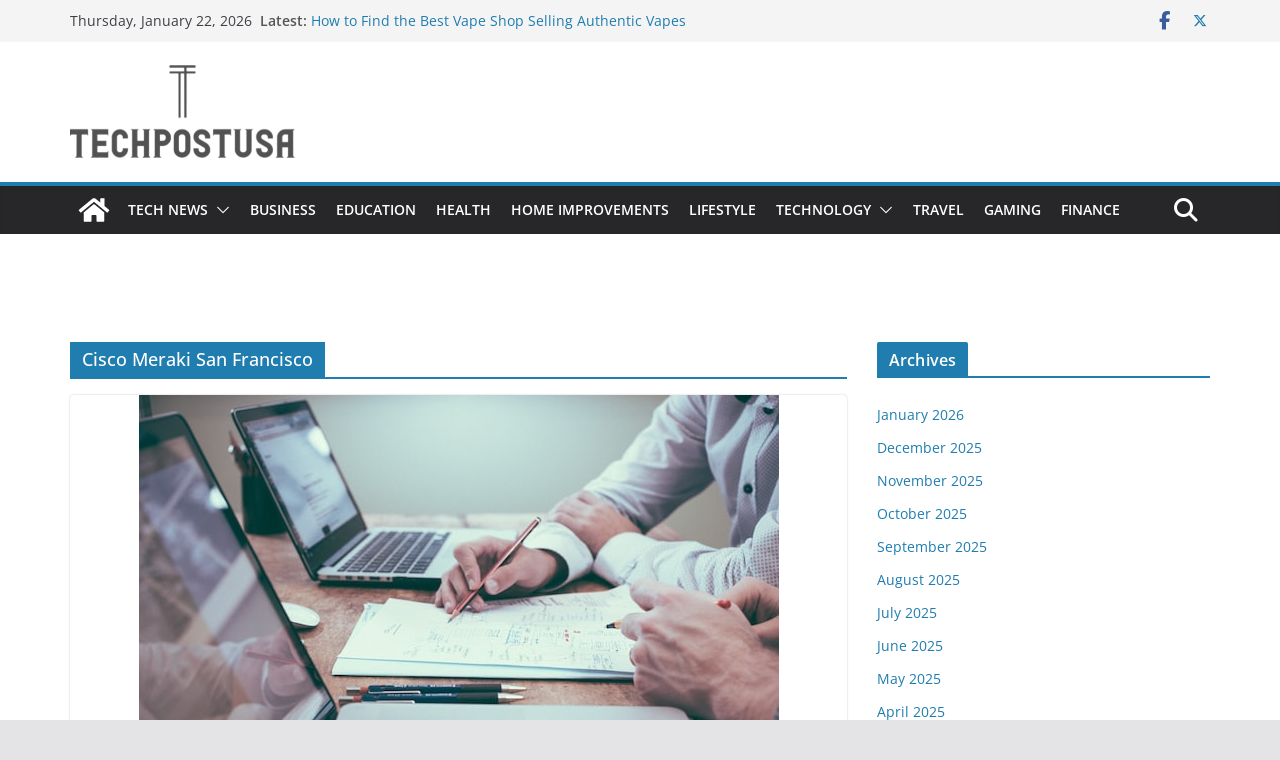

--- FILE ---
content_type: text/html; charset=UTF-8
request_url: https://techpostusa.com/tag/cisco-meraki-san-francisco/
body_size: 16913
content:
		<!doctype html>
		<html lang="en">
		
<head>

			<meta charset="UTF-8"/>
		<meta name="viewport" content="width=device-width, initial-scale=1">
		<link rel="profile" href="http://gmpg.org/xfn/11"/>
		
	<meta name='robots' content='index, follow, max-image-preview:large, max-snippet:-1, max-video-preview:-1' />
	<style>img:is([sizes="auto" i], [sizes^="auto," i]) { contain-intrinsic-size: 3000px 1500px }</style>
	
	<!-- This site is optimized with the Yoast SEO plugin v25.6 - https://yoast.com/wordpress/plugins/seo/ -->
	<title>Cisco Meraki San Francisco Archives - Tech Post Usa</title>
	<link rel="canonical" href="https://techpostusa.com/tag/cisco-meraki-san-francisco/" />
	<meta property="og:locale" content="en_US" />
	<meta property="og:type" content="article" />
	<meta property="og:title" content="Cisco Meraki San Francisco Archives - Tech Post Usa" />
	<meta property="og:url" content="https://techpostusa.com/tag/cisco-meraki-san-francisco/" />
	<meta property="og:site_name" content="Tech Post Usa" />
	<meta name="twitter:card" content="summary_large_image" />
	<meta name="twitter:site" content="@Techpostusa" />
	<script type="application/ld+json" class="yoast-schema-graph">{"@context":"https://schema.org","@graph":[{"@type":"CollectionPage","@id":"https://techpostusa.com/tag/cisco-meraki-san-francisco/","url":"https://techpostusa.com/tag/cisco-meraki-san-francisco/","name":"Cisco Meraki San Francisco Archives - Tech Post Usa","isPartOf":{"@id":"https://techpostusa.com/#website"},"primaryImageOfPage":{"@id":"https://techpostusa.com/tag/cisco-meraki-san-francisco/#primaryimage"},"image":{"@id":"https://techpostusa.com/tag/cisco-meraki-san-francisco/#primaryimage"},"thumbnailUrl":"https://techpostusa.com/wp-content/uploads/2022/10/Cisco-Meraki-San-Francisco.jpg","breadcrumb":{"@id":"https://techpostusa.com/tag/cisco-meraki-san-francisco/#breadcrumb"},"inLanguage":"en"},{"@type":"ImageObject","inLanguage":"en","@id":"https://techpostusa.com/tag/cisco-meraki-san-francisco/#primaryimage","url":"https://techpostusa.com/wp-content/uploads/2022/10/Cisco-Meraki-San-Francisco.jpg","contentUrl":"https://techpostusa.com/wp-content/uploads/2022/10/Cisco-Meraki-San-Francisco.jpg","width":640,"height":427,"caption":"Cisco Meraki Security San Francisco"},{"@type":"BreadcrumbList","@id":"https://techpostusa.com/tag/cisco-meraki-san-francisco/#breadcrumb","itemListElement":[{"@type":"ListItem","position":1,"name":"Home","item":"https://techpostusa.com/"},{"@type":"ListItem","position":2,"name":"Cisco Meraki San Francisco"}]},{"@type":"WebSite","@id":"https://techpostusa.com/#website","url":"https://techpostusa.com/","name":"Tech Post Usa","description":"Business | Tech | Health | Sport","publisher":{"@id":"https://techpostusa.com/#organization"},"potentialAction":[{"@type":"SearchAction","target":{"@type":"EntryPoint","urlTemplate":"https://techpostusa.com/?s={search_term_string}"},"query-input":{"@type":"PropertyValueSpecification","valueRequired":true,"valueName":"search_term_string"}}],"inLanguage":"en"},{"@type":"Organization","@id":"https://techpostusa.com/#organization","name":"Tech post usa","url":"https://techpostusa.com/","logo":{"@type":"ImageObject","inLanguage":"en","@id":"https://techpostusa.com/#/schema/logo/image/","url":"https://techpostusa.com/wp-content/uploads/2023/11/Techpostusa-logo.png","contentUrl":"https://techpostusa.com/wp-content/uploads/2023/11/Techpostusa-logo.png","width":449,"height":186,"caption":"Tech post usa"},"image":{"@id":"https://techpostusa.com/#/schema/logo/image/"},"sameAs":["https://www.facebook.com/techpostusa/","https://x.com/Techpostusa"]}]}</script>
	<!-- / Yoast SEO plugin. -->


<link rel="alternate" type="application/rss+xml" title="Tech Post Usa &raquo; Feed" href="https://techpostusa.com/feed/" />
<link rel="alternate" type="application/rss+xml" title="Tech Post Usa &raquo; Comments Feed" href="https://techpostusa.com/comments/feed/" />
<link rel="alternate" type="application/rss+xml" title="Tech Post Usa &raquo; Cisco Meraki San Francisco Tag Feed" href="https://techpostusa.com/tag/cisco-meraki-san-francisco/feed/" />
<script type="text/javascript">
/* <![CDATA[ */
window._wpemojiSettings = {"baseUrl":"https:\/\/s.w.org\/images\/core\/emoji\/16.0.1\/72x72\/","ext":".png","svgUrl":"https:\/\/s.w.org\/images\/core\/emoji\/16.0.1\/svg\/","svgExt":".svg","source":{"concatemoji":"https:\/\/techpostusa.com\/wp-includes\/js\/wp-emoji-release.min.js?ver=6.8.2"}};
/*! This file is auto-generated */
!function(s,n){var o,i,e;function c(e){try{var t={supportTests:e,timestamp:(new Date).valueOf()};sessionStorage.setItem(o,JSON.stringify(t))}catch(e){}}function p(e,t,n){e.clearRect(0,0,e.canvas.width,e.canvas.height),e.fillText(t,0,0);var t=new Uint32Array(e.getImageData(0,0,e.canvas.width,e.canvas.height).data),a=(e.clearRect(0,0,e.canvas.width,e.canvas.height),e.fillText(n,0,0),new Uint32Array(e.getImageData(0,0,e.canvas.width,e.canvas.height).data));return t.every(function(e,t){return e===a[t]})}function u(e,t){e.clearRect(0,0,e.canvas.width,e.canvas.height),e.fillText(t,0,0);for(var n=e.getImageData(16,16,1,1),a=0;a<n.data.length;a++)if(0!==n.data[a])return!1;return!0}function f(e,t,n,a){switch(t){case"flag":return n(e,"\ud83c\udff3\ufe0f\u200d\u26a7\ufe0f","\ud83c\udff3\ufe0f\u200b\u26a7\ufe0f")?!1:!n(e,"\ud83c\udde8\ud83c\uddf6","\ud83c\udde8\u200b\ud83c\uddf6")&&!n(e,"\ud83c\udff4\udb40\udc67\udb40\udc62\udb40\udc65\udb40\udc6e\udb40\udc67\udb40\udc7f","\ud83c\udff4\u200b\udb40\udc67\u200b\udb40\udc62\u200b\udb40\udc65\u200b\udb40\udc6e\u200b\udb40\udc67\u200b\udb40\udc7f");case"emoji":return!a(e,"\ud83e\udedf")}return!1}function g(e,t,n,a){var r="undefined"!=typeof WorkerGlobalScope&&self instanceof WorkerGlobalScope?new OffscreenCanvas(300,150):s.createElement("canvas"),o=r.getContext("2d",{willReadFrequently:!0}),i=(o.textBaseline="top",o.font="600 32px Arial",{});return e.forEach(function(e){i[e]=t(o,e,n,a)}),i}function t(e){var t=s.createElement("script");t.src=e,t.defer=!0,s.head.appendChild(t)}"undefined"!=typeof Promise&&(o="wpEmojiSettingsSupports",i=["flag","emoji"],n.supports={everything:!0,everythingExceptFlag:!0},e=new Promise(function(e){s.addEventListener("DOMContentLoaded",e,{once:!0})}),new Promise(function(t){var n=function(){try{var e=JSON.parse(sessionStorage.getItem(o));if("object"==typeof e&&"number"==typeof e.timestamp&&(new Date).valueOf()<e.timestamp+604800&&"object"==typeof e.supportTests)return e.supportTests}catch(e){}return null}();if(!n){if("undefined"!=typeof Worker&&"undefined"!=typeof OffscreenCanvas&&"undefined"!=typeof URL&&URL.createObjectURL&&"undefined"!=typeof Blob)try{var e="postMessage("+g.toString()+"("+[JSON.stringify(i),f.toString(),p.toString(),u.toString()].join(",")+"));",a=new Blob([e],{type:"text/javascript"}),r=new Worker(URL.createObjectURL(a),{name:"wpTestEmojiSupports"});return void(r.onmessage=function(e){c(n=e.data),r.terminate(),t(n)})}catch(e){}c(n=g(i,f,p,u))}t(n)}).then(function(e){for(var t in e)n.supports[t]=e[t],n.supports.everything=n.supports.everything&&n.supports[t],"flag"!==t&&(n.supports.everythingExceptFlag=n.supports.everythingExceptFlag&&n.supports[t]);n.supports.everythingExceptFlag=n.supports.everythingExceptFlag&&!n.supports.flag,n.DOMReady=!1,n.readyCallback=function(){n.DOMReady=!0}}).then(function(){return e}).then(function(){var e;n.supports.everything||(n.readyCallback(),(e=n.source||{}).concatemoji?t(e.concatemoji):e.wpemoji&&e.twemoji&&(t(e.twemoji),t(e.wpemoji)))}))}((window,document),window._wpemojiSettings);
/* ]]> */
</script>

<style id='wp-emoji-styles-inline-css' type='text/css'>

	img.wp-smiley, img.emoji {
		display: inline !important;
		border: none !important;
		box-shadow: none !important;
		height: 1em !important;
		width: 1em !important;
		margin: 0 0.07em !important;
		vertical-align: -0.1em !important;
		background: none !important;
		padding: 0 !important;
	}
</style>
<link rel='stylesheet' id='wp-block-library-css' href='https://techpostusa.com/wp-includes/css/dist/block-library/style.min.css?ver=6.8.2' type='text/css' media='all' />
<style id='wp-block-library-theme-inline-css' type='text/css'>
.wp-block-audio :where(figcaption){color:#555;font-size:13px;text-align:center}.is-dark-theme .wp-block-audio :where(figcaption){color:#ffffffa6}.wp-block-audio{margin:0 0 1em}.wp-block-code{border:1px solid #ccc;border-radius:4px;font-family:Menlo,Consolas,monaco,monospace;padding:.8em 1em}.wp-block-embed :where(figcaption){color:#555;font-size:13px;text-align:center}.is-dark-theme .wp-block-embed :where(figcaption){color:#ffffffa6}.wp-block-embed{margin:0 0 1em}.blocks-gallery-caption{color:#555;font-size:13px;text-align:center}.is-dark-theme .blocks-gallery-caption{color:#ffffffa6}:root :where(.wp-block-image figcaption){color:#555;font-size:13px;text-align:center}.is-dark-theme :root :where(.wp-block-image figcaption){color:#ffffffa6}.wp-block-image{margin:0 0 1em}.wp-block-pullquote{border-bottom:4px solid;border-top:4px solid;color:currentColor;margin-bottom:1.75em}.wp-block-pullquote cite,.wp-block-pullquote footer,.wp-block-pullquote__citation{color:currentColor;font-size:.8125em;font-style:normal;text-transform:uppercase}.wp-block-quote{border-left:.25em solid;margin:0 0 1.75em;padding-left:1em}.wp-block-quote cite,.wp-block-quote footer{color:currentColor;font-size:.8125em;font-style:normal;position:relative}.wp-block-quote:where(.has-text-align-right){border-left:none;border-right:.25em solid;padding-left:0;padding-right:1em}.wp-block-quote:where(.has-text-align-center){border:none;padding-left:0}.wp-block-quote.is-large,.wp-block-quote.is-style-large,.wp-block-quote:where(.is-style-plain){border:none}.wp-block-search .wp-block-search__label{font-weight:700}.wp-block-search__button{border:1px solid #ccc;padding:.375em .625em}:where(.wp-block-group.has-background){padding:1.25em 2.375em}.wp-block-separator.has-css-opacity{opacity:.4}.wp-block-separator{border:none;border-bottom:2px solid;margin-left:auto;margin-right:auto}.wp-block-separator.has-alpha-channel-opacity{opacity:1}.wp-block-separator:not(.is-style-wide):not(.is-style-dots){width:100px}.wp-block-separator.has-background:not(.is-style-dots){border-bottom:none;height:1px}.wp-block-separator.has-background:not(.is-style-wide):not(.is-style-dots){height:2px}.wp-block-table{margin:0 0 1em}.wp-block-table td,.wp-block-table th{word-break:normal}.wp-block-table :where(figcaption){color:#555;font-size:13px;text-align:center}.is-dark-theme .wp-block-table :where(figcaption){color:#ffffffa6}.wp-block-video :where(figcaption){color:#555;font-size:13px;text-align:center}.is-dark-theme .wp-block-video :where(figcaption){color:#ffffffa6}.wp-block-video{margin:0 0 1em}:root :where(.wp-block-template-part.has-background){margin-bottom:0;margin-top:0;padding:1.25em 2.375em}
</style>
<style id='global-styles-inline-css' type='text/css'>
:root{--wp--preset--aspect-ratio--square: 1;--wp--preset--aspect-ratio--4-3: 4/3;--wp--preset--aspect-ratio--3-4: 3/4;--wp--preset--aspect-ratio--3-2: 3/2;--wp--preset--aspect-ratio--2-3: 2/3;--wp--preset--aspect-ratio--16-9: 16/9;--wp--preset--aspect-ratio--9-16: 9/16;--wp--preset--color--black: #000000;--wp--preset--color--cyan-bluish-gray: #abb8c3;--wp--preset--color--white: #ffffff;--wp--preset--color--pale-pink: #f78da7;--wp--preset--color--vivid-red: #cf2e2e;--wp--preset--color--luminous-vivid-orange: #ff6900;--wp--preset--color--luminous-vivid-amber: #fcb900;--wp--preset--color--light-green-cyan: #7bdcb5;--wp--preset--color--vivid-green-cyan: #00d084;--wp--preset--color--pale-cyan-blue: #8ed1fc;--wp--preset--color--vivid-cyan-blue: #0693e3;--wp--preset--color--vivid-purple: #9b51e0;--wp--preset--gradient--vivid-cyan-blue-to-vivid-purple: linear-gradient(135deg,rgba(6,147,227,1) 0%,rgb(155,81,224) 100%);--wp--preset--gradient--light-green-cyan-to-vivid-green-cyan: linear-gradient(135deg,rgb(122,220,180) 0%,rgb(0,208,130) 100%);--wp--preset--gradient--luminous-vivid-amber-to-luminous-vivid-orange: linear-gradient(135deg,rgba(252,185,0,1) 0%,rgba(255,105,0,1) 100%);--wp--preset--gradient--luminous-vivid-orange-to-vivid-red: linear-gradient(135deg,rgba(255,105,0,1) 0%,rgb(207,46,46) 100%);--wp--preset--gradient--very-light-gray-to-cyan-bluish-gray: linear-gradient(135deg,rgb(238,238,238) 0%,rgb(169,184,195) 100%);--wp--preset--gradient--cool-to-warm-spectrum: linear-gradient(135deg,rgb(74,234,220) 0%,rgb(151,120,209) 20%,rgb(207,42,186) 40%,rgb(238,44,130) 60%,rgb(251,105,98) 80%,rgb(254,248,76) 100%);--wp--preset--gradient--blush-light-purple: linear-gradient(135deg,rgb(255,206,236) 0%,rgb(152,150,240) 100%);--wp--preset--gradient--blush-bordeaux: linear-gradient(135deg,rgb(254,205,165) 0%,rgb(254,45,45) 50%,rgb(107,0,62) 100%);--wp--preset--gradient--luminous-dusk: linear-gradient(135deg,rgb(255,203,112) 0%,rgb(199,81,192) 50%,rgb(65,88,208) 100%);--wp--preset--gradient--pale-ocean: linear-gradient(135deg,rgb(255,245,203) 0%,rgb(182,227,212) 50%,rgb(51,167,181) 100%);--wp--preset--gradient--electric-grass: linear-gradient(135deg,rgb(202,248,128) 0%,rgb(113,206,126) 100%);--wp--preset--gradient--midnight: linear-gradient(135deg,rgb(2,3,129) 0%,rgb(40,116,252) 100%);--wp--preset--font-size--small: 13px;--wp--preset--font-size--medium: 16px;--wp--preset--font-size--large: 20px;--wp--preset--font-size--x-large: 24px;--wp--preset--font-size--xx-large: 30px;--wp--preset--font-size--huge: 36px;--wp--preset--font-family--ibm-plex-serif: IBM Plex Serif, sans-serif;--wp--preset--font-family--inter: Inter, sans-serif;--wp--preset--spacing--20: 0.44rem;--wp--preset--spacing--30: 0.67rem;--wp--preset--spacing--40: 1rem;--wp--preset--spacing--50: 1.5rem;--wp--preset--spacing--60: 2.25rem;--wp--preset--spacing--70: 3.38rem;--wp--preset--spacing--80: 5.06rem;--wp--preset--shadow--natural: 6px 6px 9px rgba(0, 0, 0, 0.2);--wp--preset--shadow--deep: 12px 12px 50px rgba(0, 0, 0, 0.4);--wp--preset--shadow--sharp: 6px 6px 0px rgba(0, 0, 0, 0.2);--wp--preset--shadow--outlined: 6px 6px 0px -3px rgba(255, 255, 255, 1), 6px 6px rgba(0, 0, 0, 1);--wp--preset--shadow--crisp: 6px 6px 0px rgba(0, 0, 0, 1);}:root { --wp--style--global--content-size: 760px;--wp--style--global--wide-size: 1160px; }:where(body) { margin: 0; }.wp-site-blocks > .alignleft { float: left; margin-right: 2em; }.wp-site-blocks > .alignright { float: right; margin-left: 2em; }.wp-site-blocks > .aligncenter { justify-content: center; margin-left: auto; margin-right: auto; }:where(.wp-site-blocks) > * { margin-block-start: 24px; margin-block-end: 0; }:where(.wp-site-blocks) > :first-child { margin-block-start: 0; }:where(.wp-site-blocks) > :last-child { margin-block-end: 0; }:root { --wp--style--block-gap: 24px; }:root :where(.is-layout-flow) > :first-child{margin-block-start: 0;}:root :where(.is-layout-flow) > :last-child{margin-block-end: 0;}:root :where(.is-layout-flow) > *{margin-block-start: 24px;margin-block-end: 0;}:root :where(.is-layout-constrained) > :first-child{margin-block-start: 0;}:root :where(.is-layout-constrained) > :last-child{margin-block-end: 0;}:root :where(.is-layout-constrained) > *{margin-block-start: 24px;margin-block-end: 0;}:root :where(.is-layout-flex){gap: 24px;}:root :where(.is-layout-grid){gap: 24px;}.is-layout-flow > .alignleft{float: left;margin-inline-start: 0;margin-inline-end: 2em;}.is-layout-flow > .alignright{float: right;margin-inline-start: 2em;margin-inline-end: 0;}.is-layout-flow > .aligncenter{margin-left: auto !important;margin-right: auto !important;}.is-layout-constrained > .alignleft{float: left;margin-inline-start: 0;margin-inline-end: 2em;}.is-layout-constrained > .alignright{float: right;margin-inline-start: 2em;margin-inline-end: 0;}.is-layout-constrained > .aligncenter{margin-left: auto !important;margin-right: auto !important;}.is-layout-constrained > :where(:not(.alignleft):not(.alignright):not(.alignfull)){max-width: var(--wp--style--global--content-size);margin-left: auto !important;margin-right: auto !important;}.is-layout-constrained > .alignwide{max-width: var(--wp--style--global--wide-size);}body .is-layout-flex{display: flex;}.is-layout-flex{flex-wrap: wrap;align-items: center;}.is-layout-flex > :is(*, div){margin: 0;}body .is-layout-grid{display: grid;}.is-layout-grid > :is(*, div){margin: 0;}body{padding-top: 0px;padding-right: 0px;padding-bottom: 0px;padding-left: 0px;}a:where(:not(.wp-element-button)){text-decoration: underline;}:root :where(.wp-element-button, .wp-block-button__link){background-color: #32373c;border-width: 0;color: #fff;font-family: inherit;font-size: inherit;line-height: inherit;padding: calc(0.667em + 2px) calc(1.333em + 2px);text-decoration: none;}.has-black-color{color: var(--wp--preset--color--black) !important;}.has-cyan-bluish-gray-color{color: var(--wp--preset--color--cyan-bluish-gray) !important;}.has-white-color{color: var(--wp--preset--color--white) !important;}.has-pale-pink-color{color: var(--wp--preset--color--pale-pink) !important;}.has-vivid-red-color{color: var(--wp--preset--color--vivid-red) !important;}.has-luminous-vivid-orange-color{color: var(--wp--preset--color--luminous-vivid-orange) !important;}.has-luminous-vivid-amber-color{color: var(--wp--preset--color--luminous-vivid-amber) !important;}.has-light-green-cyan-color{color: var(--wp--preset--color--light-green-cyan) !important;}.has-vivid-green-cyan-color{color: var(--wp--preset--color--vivid-green-cyan) !important;}.has-pale-cyan-blue-color{color: var(--wp--preset--color--pale-cyan-blue) !important;}.has-vivid-cyan-blue-color{color: var(--wp--preset--color--vivid-cyan-blue) !important;}.has-vivid-purple-color{color: var(--wp--preset--color--vivid-purple) !important;}.has-black-background-color{background-color: var(--wp--preset--color--black) !important;}.has-cyan-bluish-gray-background-color{background-color: var(--wp--preset--color--cyan-bluish-gray) !important;}.has-white-background-color{background-color: var(--wp--preset--color--white) !important;}.has-pale-pink-background-color{background-color: var(--wp--preset--color--pale-pink) !important;}.has-vivid-red-background-color{background-color: var(--wp--preset--color--vivid-red) !important;}.has-luminous-vivid-orange-background-color{background-color: var(--wp--preset--color--luminous-vivid-orange) !important;}.has-luminous-vivid-amber-background-color{background-color: var(--wp--preset--color--luminous-vivid-amber) !important;}.has-light-green-cyan-background-color{background-color: var(--wp--preset--color--light-green-cyan) !important;}.has-vivid-green-cyan-background-color{background-color: var(--wp--preset--color--vivid-green-cyan) !important;}.has-pale-cyan-blue-background-color{background-color: var(--wp--preset--color--pale-cyan-blue) !important;}.has-vivid-cyan-blue-background-color{background-color: var(--wp--preset--color--vivid-cyan-blue) !important;}.has-vivid-purple-background-color{background-color: var(--wp--preset--color--vivid-purple) !important;}.has-black-border-color{border-color: var(--wp--preset--color--black) !important;}.has-cyan-bluish-gray-border-color{border-color: var(--wp--preset--color--cyan-bluish-gray) !important;}.has-white-border-color{border-color: var(--wp--preset--color--white) !important;}.has-pale-pink-border-color{border-color: var(--wp--preset--color--pale-pink) !important;}.has-vivid-red-border-color{border-color: var(--wp--preset--color--vivid-red) !important;}.has-luminous-vivid-orange-border-color{border-color: var(--wp--preset--color--luminous-vivid-orange) !important;}.has-luminous-vivid-amber-border-color{border-color: var(--wp--preset--color--luminous-vivid-amber) !important;}.has-light-green-cyan-border-color{border-color: var(--wp--preset--color--light-green-cyan) !important;}.has-vivid-green-cyan-border-color{border-color: var(--wp--preset--color--vivid-green-cyan) !important;}.has-pale-cyan-blue-border-color{border-color: var(--wp--preset--color--pale-cyan-blue) !important;}.has-vivid-cyan-blue-border-color{border-color: var(--wp--preset--color--vivid-cyan-blue) !important;}.has-vivid-purple-border-color{border-color: var(--wp--preset--color--vivid-purple) !important;}.has-vivid-cyan-blue-to-vivid-purple-gradient-background{background: var(--wp--preset--gradient--vivid-cyan-blue-to-vivid-purple) !important;}.has-light-green-cyan-to-vivid-green-cyan-gradient-background{background: var(--wp--preset--gradient--light-green-cyan-to-vivid-green-cyan) !important;}.has-luminous-vivid-amber-to-luminous-vivid-orange-gradient-background{background: var(--wp--preset--gradient--luminous-vivid-amber-to-luminous-vivid-orange) !important;}.has-luminous-vivid-orange-to-vivid-red-gradient-background{background: var(--wp--preset--gradient--luminous-vivid-orange-to-vivid-red) !important;}.has-very-light-gray-to-cyan-bluish-gray-gradient-background{background: var(--wp--preset--gradient--very-light-gray-to-cyan-bluish-gray) !important;}.has-cool-to-warm-spectrum-gradient-background{background: var(--wp--preset--gradient--cool-to-warm-spectrum) !important;}.has-blush-light-purple-gradient-background{background: var(--wp--preset--gradient--blush-light-purple) !important;}.has-blush-bordeaux-gradient-background{background: var(--wp--preset--gradient--blush-bordeaux) !important;}.has-luminous-dusk-gradient-background{background: var(--wp--preset--gradient--luminous-dusk) !important;}.has-pale-ocean-gradient-background{background: var(--wp--preset--gradient--pale-ocean) !important;}.has-electric-grass-gradient-background{background: var(--wp--preset--gradient--electric-grass) !important;}.has-midnight-gradient-background{background: var(--wp--preset--gradient--midnight) !important;}.has-small-font-size{font-size: var(--wp--preset--font-size--small) !important;}.has-medium-font-size{font-size: var(--wp--preset--font-size--medium) !important;}.has-large-font-size{font-size: var(--wp--preset--font-size--large) !important;}.has-x-large-font-size{font-size: var(--wp--preset--font-size--x-large) !important;}.has-xx-large-font-size{font-size: var(--wp--preset--font-size--xx-large) !important;}.has-huge-font-size{font-size: var(--wp--preset--font-size--huge) !important;}.has-ibm-plex-serif-font-family{font-family: var(--wp--preset--font-family--ibm-plex-serif) !important;}.has-inter-font-family{font-family: var(--wp--preset--font-family--inter) !important;}
:root :where(.wp-block-pullquote){font-size: 1.5em;line-height: 1.6;}
</style>
<link rel='stylesheet' id='colormag_style-css' href='https://techpostusa.com/wp-content/themes/colormag/style.css?ver=1769023881' type='text/css' media='all' />
<style id='colormag_style-inline-css' type='text/css'>
@media screen and (min-width: 992px) {.cm-primary{width:70%;}}.cm-header .cm-menu-toggle svg,
			.cm-header .cm-menu-toggle svg{fill:#fff;}.cm-footer-bar-area .cm-footer-bar__2 a{color:#207daf;}@media screen and (min-width: 992px) {.cm-primary{width:70%;}}.cm-header .cm-menu-toggle svg,
			.cm-header .cm-menu-toggle svg{fill:#fff;}.cm-footer-bar-area .cm-footer-bar__2 a{color:#207daf;}:root{--top-grid-columns: 4;
			--main-grid-columns: 4;
			--bottom-grid-columns: 2;
			}.cm-footer-builder .cm-footer-bottom-row .cm-footer-col{flex-direction: column;}.cm-footer-builder .cm-footer-main-row .cm-footer-col{flex-direction: column;}.cm-footer-builder .cm-footer-top-row .cm-footer-col{flex-direction: column;} :root{--colormag-color-1: #eaf3fb;--colormag-color-2: #bfdcf3;--colormag-color-3: #94c4eb;--colormag-color-4: #6aace2;--colormag-color-5: #257bc1;--colormag-color-6: #1d6096;--colormag-color-7: #15446b;--colormag-color-8: #0c2941;--colormag-color-9: #040e16;}
</style>
<link rel='stylesheet' id='font-awesome-all-css' href='https://techpostusa.com/wp-content/themes/colormag/inc/customizer/customind/assets/fontawesome/v6/css/all.min.css?ver=6.2.4' type='text/css' media='all' />
<link rel='stylesheet' id='font-awesome-4-css' href='https://techpostusa.com/wp-content/themes/colormag/assets/library/font-awesome/css/v4-shims.min.css?ver=4.7.0' type='text/css' media='all' />
<link rel='stylesheet' id='colormag-font-awesome-6-css' href='https://techpostusa.com/wp-content/themes/colormag/inc/customizer/customind/assets/fontawesome/v6/css/all.min.css?ver=6.2.4' type='text/css' media='all' />
<script type="text/javascript" src="https://techpostusa.com/wp-includes/js/jquery/jquery.min.js?ver=3.7.1" id="jquery-core-js"></script>
<script type="text/javascript" src="https://techpostusa.com/wp-includes/js/jquery/jquery-migrate.min.js?ver=3.4.1" id="jquery-migrate-js"></script>
<!--[if lte IE 8]>
<script type="text/javascript" src="https://techpostusa.com/wp-content/themes/colormag/assets/js/html5shiv.min.js?ver=4.0.19" id="html5-js"></script>
<![endif]-->
<link rel="https://api.w.org/" href="https://techpostusa.com/wp-json/" /><link rel="alternate" title="JSON" type="application/json" href="https://techpostusa.com/wp-json/wp/v2/tags/2220" /><link rel="EditURI" type="application/rsd+xml" title="RSD" href="https://techpostusa.com/xmlrpc.php?rsd" />
<meta name="generator" content="WordPress 6.8.2" />
<style class='wp-fonts-local' type='text/css'>
@font-face{font-family:"IBM Plex Serif";font-style:normal;font-weight:400;font-display:fallback;src:url('https://techpostusa.com/wp-content/themes/colormag/assets/fonts/IBMPlexSerif-Regular.woff2') format('woff2');}
@font-face{font-family:"IBM Plex Serif";font-style:normal;font-weight:700;font-display:fallback;src:url('https://techpostusa.com/wp-content/themes/colormag/assets/fonts/IBMPlexSerif-Bold.woff2') format('woff2');}
@font-face{font-family:"IBM Plex Serif";font-style:normal;font-weight:600;font-display:fallback;src:url('https://techpostusa.com/wp-content/themes/colormag/assets/fonts/IBMPlexSerif-SemiBold.woff2') format('woff2');}
@font-face{font-family:Inter;font-style:normal;font-weight:400;font-display:fallback;src:url('https://techpostusa.com/wp-content/themes/colormag/assets/fonts/Inter-Regular.woff2') format('woff2');}
</style>
<link rel="icon" href="https://techpostusa.com/wp-content/uploads/2023/11/tech-post-favicon.png" sizes="32x32" />
<link rel="icon" href="https://techpostusa.com/wp-content/uploads/2023/11/tech-post-favicon.png" sizes="192x192" />
<link rel="apple-touch-icon" href="https://techpostusa.com/wp-content/uploads/2023/11/tech-post-favicon.png" />
<meta name="msapplication-TileImage" content="https://techpostusa.com/wp-content/uploads/2023/11/tech-post-favicon.png" />
		<style type="text/css" id="wp-custom-css">
			.main-navigation a { padding: 10px; }
#header-logo-image img {
 width: 160px;
}

.footer-socket-wrapper.clearfix {
    display: none;
}

.cm-primary-nav li {
padding: 10px 10px;
}		</style>
		
</head>

<body class="archive tag tag-cisco-meraki-san-francisco tag-2220 wp-custom-logo wp-embed-responsive wp-theme-colormag cm-header-layout-1 adv-style-1  wide cm-started-content">




		<div id="page" class="hfeed site">
				<a class="skip-link screen-reader-text" href="#main">Skip to content</a>
		

			<header id="cm-masthead" class="cm-header cm-layout-1 cm-layout-1-style-1 cm-full-width">
		
		
				<div class="cm-top-bar">
					<div class="cm-container">
						<div class="cm-row">
							<div class="cm-top-bar__1">
				
		<div class="date-in-header">
			Thursday, January 22, 2026		</div>

		
		<div class="breaking-news">
			<strong class="breaking-news-latest">Latest:</strong>

			<ul class="newsticker">
									<li>
						<a href="https://techpostusa.com/how-to-find-the-best-vape-shop-selling-authentic-vapes-bar-vape-in-uae/" title="How to Find the Best Vape Shop Selling Authentic Vapes Bar Vape in UAE">
							How to Find the Best Vape Shop Selling Authentic Vapes Bar Vape in UAE						</a>
					</li>
									<li>
						<a href="https://techpostusa.com/the-reason-why-high-puff-devices-are-more-than-counts-of-puff/" title="The Reason Why High-Puff Devices Are More Than Counts of Puff">
							The Reason Why High-Puff Devices Are More Than Counts of Puff						</a>
					</li>
									<li>
						<a href="https://techpostusa.com/crazy-rabbit-embroidery-design-for-machine-commercial/" title="Crazy Rabbit Embroidery Design for Machine Commercial">
							Crazy Rabbit Embroidery Design for Machine Commercial						</a>
					</li>
									<li>
						<a href="https://techpostusa.com/welcome-to-berjaya-waterfront-hotel-in-johor-bahru/" title="Welcome to Berjaya Waterfront Hotel in Johor Bahru">
							Welcome to Berjaya Waterfront Hotel in Johor Bahru						</a>
					</li>
									<li>
						<a href="https://techpostusa.com/discover-the-charms-of-one-pacific-hotel-penang-during-your-stay/" title="Discover the Charms of One Pacific Hotel Penang During Your Stay">
							Discover the Charms of One Pacific Hotel Penang During Your Stay						</a>
					</li>
							</ul>
		</div>

									</div>

							<div class="cm-top-bar__2">
				
		<div class="social-links">
			<ul>
				<li><a href="https://www.facebook.com/techpostusa" target="_blank"><i class="fa fa-facebook"></i></a></li><li><a href="https://twitter.com/JohnPaulblogs" target="_blank"><i class="fa-brands fa-x-twitter"></i></a></li>			</ul>
		</div><!-- .social-links -->
									</div>
						</div>
					</div>
				</div>

				
				<div class="cm-main-header">
		
		
	<div id="cm-header-1" class="cm-header-1">
		<div class="cm-container">
			<div class="cm-row">

				<div class="cm-header-col-1">
										<div id="cm-site-branding" class="cm-site-branding">
		<a href="https://techpostusa.com/" class="custom-logo-link" rel="home"><img width="449" height="186" src="https://techpostusa.com/wp-content/uploads/2023/11/Techpostusa_logo-removebg-preview.png" class="custom-logo" alt="tech post usa" decoding="async" fetchpriority="high" srcset="https://techpostusa.com/wp-content/uploads/2023/11/Techpostusa_logo-removebg-preview.png 1x, https://techpostusa.com/wp-content/uploads/2023/11/Techpostusa_logo-removebg-preview.png 2x" /></a>					</div><!-- #cm-site-branding -->
	
				</div><!-- .cm-header-col-1 -->

				<div class="cm-header-col-2">
								</div><!-- .cm-header-col-2 -->

		</div>
	</div>
</div>
		
<div id="cm-header-2" class="cm-header-2">
	<nav id="cm-primary-nav" class="cm-primary-nav">
		<div class="cm-container">
			<div class="cm-row">
				
				<div class="cm-home-icon">
					<a href="https://techpostusa.com/"
						title="Tech Post Usa"
					>
						<svg class="cm-icon cm-icon--home" xmlns="http://www.w3.org/2000/svg" viewBox="0 0 28 22"><path d="M13.6465 6.01133L5.11148 13.0409V20.6278C5.11148 20.8242 5.18952 21.0126 5.32842 21.1515C5.46733 21.2904 5.65572 21.3685 5.85217 21.3685L11.0397 21.3551C11.2355 21.3541 11.423 21.2756 11.5611 21.1368C11.6992 20.998 11.7767 20.8102 11.7767 20.6144V16.1837C11.7767 15.9873 11.8547 15.7989 11.9937 15.66C12.1326 15.521 12.321 15.443 12.5174 15.443H15.4801C15.6766 15.443 15.865 15.521 16.0039 15.66C16.1428 15.7989 16.2208 15.9873 16.2208 16.1837V20.6111C16.2205 20.7086 16.2394 20.8052 16.2765 20.8953C16.3136 20.9854 16.3681 21.0673 16.4369 21.1364C16.5057 21.2054 16.5875 21.2602 16.6775 21.2975C16.7675 21.3349 16.864 21.3541 16.9615 21.3541L22.1472 21.3685C22.3436 21.3685 22.532 21.2904 22.6709 21.1515C22.8099 21.0126 22.8879 20.8242 22.8879 20.6278V13.0358L14.3548 6.01133C14.2544 5.93047 14.1295 5.88637 14.0006 5.88637C13.8718 5.88637 13.7468 5.93047 13.6465 6.01133ZM27.1283 10.7892L23.2582 7.59917V1.18717C23.2582 1.03983 23.1997 0.898538 23.0955 0.794359C22.9913 0.69018 22.8501 0.631653 22.7027 0.631653H20.1103C19.963 0.631653 19.8217 0.69018 19.7175 0.794359C19.6133 0.898538 19.5548 1.03983 19.5548 1.18717V4.54848L15.4102 1.13856C15.0125 0.811259 14.5134 0.632307 13.9983 0.632307C13.4832 0.632307 12.9841 0.811259 12.5864 1.13856L0.868291 10.7892C0.81204 10.8357 0.765501 10.8928 0.731333 10.9573C0.697165 11.0218 0.676038 11.0924 0.66916 11.165C0.662282 11.2377 0.669786 11.311 0.691245 11.3807C0.712704 11.4505 0.747696 11.5153 0.794223 11.5715L1.97469 13.0066C2.02109 13.063 2.07816 13.1098 2.14264 13.1441C2.20711 13.1784 2.27773 13.1997 2.35044 13.2067C2.42315 13.2137 2.49653 13.2063 2.56638 13.1849C2.63623 13.1636 2.70118 13.1286 2.7575 13.0821L13.6465 4.11333C13.7468 4.03247 13.8718 3.98837 14.0006 3.98837C14.1295 3.98837 14.2544 4.03247 14.3548 4.11333L25.2442 13.0821C25.3004 13.1286 25.3653 13.1636 25.435 13.1851C25.5048 13.2065 25.5781 13.214 25.6507 13.2071C25.7234 13.2003 25.794 13.1791 25.8584 13.145C25.9229 13.1108 25.98 13.0643 26.0265 13.008L27.207 11.5729C27.2535 11.5164 27.2883 11.4512 27.3095 11.3812C27.3307 11.3111 27.3379 11.2375 27.3306 11.1647C27.3233 11.0919 27.3016 11.0212 27.2669 10.9568C27.2322 10.8923 27.1851 10.8354 27.1283 10.7892Z" /></svg>					</a>
				</div>
				
											<div class="cm-header-actions">
													<div class="cm-top-search">
						<i class="fa fa-search search-top"></i>
						<div class="search-form-top">
									
<form action="https://techpostusa.com/" class="search-form searchform clearfix" method="get" role="search">

	<div class="search-wrap">
		<input type="search"
				class="s field"
				name="s"
				value=""
				placeholder="Search"
		/>

		<button class="search-icon" type="submit"></button>
	</div>

</form><!-- .searchform -->
						</div>
					</div>
									</div>
				
					<p class="cm-menu-toggle" aria-expanded="false">
						<svg class="cm-icon cm-icon--bars" xmlns="http://www.w3.org/2000/svg" viewBox="0 0 24 24"><path d="M21 19H3a1 1 0 0 1 0-2h18a1 1 0 0 1 0 2Zm0-6H3a1 1 0 0 1 0-2h18a1 1 0 0 1 0 2Zm0-6H3a1 1 0 0 1 0-2h18a1 1 0 0 1 0 2Z"></path></svg>						<svg class="cm-icon cm-icon--x-mark" xmlns="http://www.w3.org/2000/svg" viewBox="0 0 24 24"><path d="m13.4 12 8.3-8.3c.4-.4.4-1 0-1.4s-1-.4-1.4 0L12 10.6 3.7 2.3c-.4-.4-1-.4-1.4 0s-.4 1 0 1.4l8.3 8.3-8.3 8.3c-.4.4-.4 1 0 1.4.2.2.4.3.7.3s.5-.1.7-.3l8.3-8.3 8.3 8.3c.2.2.5.3.7.3s.5-.1.7-.3c.4-.4.4-1 0-1.4L13.4 12z"></path></svg>					</p>
					<div class="cm-menu-primary-container"><ul id="menu-primary" class="menu"><li id="menu-item-83" class="menu-item menu-item-type-taxonomy menu-item-object-category menu-item-has-children menu-item-83"><a href="https://techpostusa.com/category/tech-news/">Tech News</a><span role="button" tabindex="0" class="cm-submenu-toggle" onkeypress=""><svg class="cm-icon" xmlns="http://www.w3.org/2000/svg" xml:space="preserve" viewBox="0 0 24 24"><path d="M12 17.5c-.3 0-.5-.1-.7-.3l-9-9c-.4-.4-.4-1 0-1.4s1-.4 1.4 0l8.3 8.3 8.3-8.3c.4-.4 1-.4 1.4 0s.4 1 0 1.4l-9 9c-.2.2-.4.3-.7.3z"/></svg></span>
<ul class="sub-menu">
	<li id="menu-item-77" class="menu-item menu-item-type-taxonomy menu-item-object-category menu-item-77"><a href="https://techpostusa.com/category/apps-games/">Apps &amp; Games</a></li>
	<li id="menu-item-79" class="menu-item menu-item-type-taxonomy menu-item-object-category menu-item-79"><a href="https://techpostusa.com/category/digital-marketing/">Digital Marketing</a></li>
	<li id="menu-item-80" class="menu-item menu-item-type-taxonomy menu-item-object-category menu-item-80"><a href="https://techpostusa.com/category/hardware/">Hardware</a></li>
	<li id="menu-item-84" class="menu-item menu-item-type-taxonomy menu-item-object-category menu-item-84"><a href="https://techpostusa.com/category/web-development/">Web Development</a></li>
	<li id="menu-item-85" class="menu-item menu-item-type-taxonomy menu-item-object-category menu-item-85"><a href="https://techpostusa.com/category/web-hosting/">Web Hosting</a></li>
</ul>
</li>
<li id="menu-item-2735" class="menu-item menu-item-type-taxonomy menu-item-object-category menu-item-2735"><a href="https://techpostusa.com/category/business/">Business</a></li>
<li id="menu-item-2736" class="menu-item menu-item-type-taxonomy menu-item-object-category menu-item-2736"><a href="https://techpostusa.com/category/education/">Education</a></li>
<li id="menu-item-2737" class="menu-item menu-item-type-taxonomy menu-item-object-category menu-item-2737"><a href="https://techpostusa.com/category/health/">Health</a></li>
<li id="menu-item-2738" class="menu-item menu-item-type-taxonomy menu-item-object-category menu-item-2738"><a href="https://techpostusa.com/category/home-improvements/">Home Improvements</a></li>
<li id="menu-item-2739" class="menu-item menu-item-type-taxonomy menu-item-object-category menu-item-2739"><a href="https://techpostusa.com/category/lifestyle/">Lifestyle</a></li>
<li id="menu-item-2740" class="menu-item menu-item-type-taxonomy menu-item-object-category menu-item-has-children menu-item-2740"><a href="https://techpostusa.com/category/technology/">Technology</a><span role="button" tabindex="0" class="cm-submenu-toggle" onkeypress=""><svg class="cm-icon" xmlns="http://www.w3.org/2000/svg" xml:space="preserve" viewBox="0 0 24 24"><path d="M12 17.5c-.3 0-.5-.1-.7-.3l-9-9c-.4-.4-.4-1 0-1.4s1-.4 1.4 0l8.3 8.3 8.3-8.3c.4-.4 1-.4 1.4 0s.4 1 0 1.4l-9 9c-.2.2-.4.3-.7.3z"/></svg></span>
<ul class="sub-menu">
	<li id="menu-item-82" class="menu-item menu-item-type-taxonomy menu-item-object-category menu-item-82"><a href="https://techpostusa.com/category/software/">Software</a></li>
	<li id="menu-item-2742" class="menu-item menu-item-type-taxonomy menu-item-object-category menu-item-2742"><a href="https://techpostusa.com/category/artificial-intelligence/">Artificial Intelligence</a></li>
</ul>
</li>
<li id="menu-item-2741" class="menu-item menu-item-type-taxonomy menu-item-object-category menu-item-2741"><a href="https://techpostusa.com/category/travel/">Travel</a></li>
<li id="menu-item-2744" class="menu-item menu-item-type-taxonomy menu-item-object-category menu-item-2744"><a href="https://techpostusa.com/category/gaming/">Gaming</a></li>
<li id="menu-item-3994" class="menu-item menu-item-type-taxonomy menu-item-object-category menu-item-3994"><a href="https://techpostusa.com/category/finance/">Finance</a></li>
</ul></div>
			</div>
		</div>
	</nav>
</div>
			
				</div> <!-- /.cm-main-header -->
		
				</header><!-- #cm-masthead -->
		
		

	<div id="cm-content" class="cm-content">
		
		<div class="cm-container">
		<div class="cm-row">
	
		<div id="cm-primary" class="cm-primary">

			
		<header class="cm-page-header">
			
				<h1 class="cm-page-title">
					<span>
						Cisco Meraki San Francisco					</span>
				</h1>
						</header><!-- .cm-page-header -->

		
			<div class="cm-posts cm-layout-2 cm-layout-2-style-1 col-2" >
										
<article id="post-9245"
	class=" post-9245 post type-post status-publish format-standard has-post-thumbnail hentry category-business tag-cisco-meraki-san-francisco tag-cisco-meraki-security-san-francisco">
	
				<div class="cm-featured-image">
				<a href="https://techpostusa.com/what-is-the-role-of-automation-in-managed-services/" title="What Is the Role of Automation in Managed Services?">
					<img width="640" height="427" src="https://techpostusa.com/wp-content/uploads/2022/10/Cisco-Meraki-San-Francisco.jpg" class="attachment-colormag-featured-image size-colormag-featured-image wp-post-image" alt="Cisco Meraki Security San Francisco" decoding="async" />
								</a>
			</div>
				
	

	<div class="cm-post-content">
		<div class="cm-entry-header-meta"><div class="cm-post-categories"><a href="https://techpostusa.com/category/business/" rel="category tag">Business</a></div></div><div class="cm-below-entry-meta "><span class="cm-post-date"><a href="https://techpostusa.com/what-is-the-role-of-automation-in-managed-services/" title="9:21 PM" rel="bookmark"><svg class="cm-icon cm-icon--calendar-fill" xmlns="http://www.w3.org/2000/svg" viewBox="0 0 24 24"><path d="M21.1 6.6v1.6c0 .6-.4 1-1 1H3.9c-.6 0-1-.4-1-1V6.6c0-1.5 1.3-2.8 2.8-2.8h1.7V3c0-.6.4-1 1-1s1 .4 1 1v.8h5.2V3c0-.6.4-1 1-1s1 .4 1 1v.8h1.7c1.5 0 2.8 1.3 2.8 2.8zm-1 4.6H3.9c-.6 0-1 .4-1 1v7c0 1.5 1.3 2.8 2.8 2.8h12.6c1.5 0 2.8-1.3 2.8-2.8v-7c0-.6-.4-1-1-1z"></path></svg> <time class="entry-date published updated" datetime="2022-10-27T21:21:47+05:30">October 27, 2022</time></a></span>
		<span class="cm-author cm-vcard">
			<svg class="cm-icon cm-icon--user" xmlns="http://www.w3.org/2000/svg" viewBox="0 0 24 24"><path d="M7 7c0-2.8 2.2-5 5-5s5 2.2 5 5-2.2 5-5 5-5-2.2-5-5zm9 7H8c-2.8 0-5 2.2-5 5v2c0 .6.4 1 1 1h16c.6 0 1-.4 1-1v-2c0-2.8-2.2-5-5-5z"></path></svg>			<a class="url fn n"
			href="https://techpostusa.com/author/zainliaquat10/"
			title="jacki"
			>
				jacki			</a>
		</span>

		</div>	<header class="cm-entry-header">
				<h2 class="cm-entry-title">
			<a href="https://techpostusa.com/what-is-the-role-of-automation-in-managed-services/" title="What Is the Role of Automation in Managed Services?">
				What Is the Role of Automation in Managed Services?			</a>
		</h2>
			</header>
<div class="cm-entry-summary">

				<p>Introduction Automation is the new tool in the managed services world. It has been developed over the past few years</p>
		<a class="cm-entry-button" title="What Is the Role of Automation in Managed Services?" href="https://techpostusa.com/what-is-the-role-of-automation-in-managed-services/">
			<span>Read More</span>
		</a>
	</div>

	
	</div>

	</article>

								</div><!-- .cm-posts -->

					</div><!-- #cm-primary -->

	
<div id="cm-secondary" class="cm-secondary">
	
	<aside id="block-5" class="widget widget_block">
<div class="wp-block-group is-layout-flow wp-block-group-is-layout-flow">
<h2 class="wp-block-heading">Archives</h2>


<ul class="wp-block-archives-list wp-block-archives">	<li><a href='https://techpostusa.com/2026/01/'>January 2026</a></li>
	<li><a href='https://techpostusa.com/2025/12/'>December 2025</a></li>
	<li><a href='https://techpostusa.com/2025/11/'>November 2025</a></li>
	<li><a href='https://techpostusa.com/2025/10/'>October 2025</a></li>
	<li><a href='https://techpostusa.com/2025/09/'>September 2025</a></li>
	<li><a href='https://techpostusa.com/2025/08/'>August 2025</a></li>
	<li><a href='https://techpostusa.com/2025/07/'>July 2025</a></li>
	<li><a href='https://techpostusa.com/2025/06/'>June 2025</a></li>
	<li><a href='https://techpostusa.com/2025/05/'>May 2025</a></li>
	<li><a href='https://techpostusa.com/2025/04/'>April 2025</a></li>
	<li><a href='https://techpostusa.com/2025/03/'>March 2025</a></li>
	<li><a href='https://techpostusa.com/2025/02/'>February 2025</a></li>
	<li><a href='https://techpostusa.com/2025/01/'>January 2025</a></li>
	<li><a href='https://techpostusa.com/2024/12/'>December 2024</a></li>
	<li><a href='https://techpostusa.com/2024/11/'>November 2024</a></li>
	<li><a href='https://techpostusa.com/2024/10/'>October 2024</a></li>
	<li><a href='https://techpostusa.com/2024/09/'>September 2024</a></li>
	<li><a href='https://techpostusa.com/2024/08/'>August 2024</a></li>
	<li><a href='https://techpostusa.com/2024/07/'>July 2024</a></li>
	<li><a href='https://techpostusa.com/2024/06/'>June 2024</a></li>
	<li><a href='https://techpostusa.com/2024/05/'>May 2024</a></li>
	<li><a href='https://techpostusa.com/2024/04/'>April 2024</a></li>
	<li><a href='https://techpostusa.com/2024/03/'>March 2024</a></li>
	<li><a href='https://techpostusa.com/2024/02/'>February 2024</a></li>
	<li><a href='https://techpostusa.com/2024/01/'>January 2024</a></li>
	<li><a href='https://techpostusa.com/2023/12/'>December 2023</a></li>
	<li><a href='https://techpostusa.com/2023/11/'>November 2023</a></li>
	<li><a href='https://techpostusa.com/2023/10/'>October 2023</a></li>
	<li><a href='https://techpostusa.com/2023/09/'>September 2023</a></li>
	<li><a href='https://techpostusa.com/2023/08/'>August 2023</a></li>
	<li><a href='https://techpostusa.com/2023/07/'>July 2023</a></li>
	<li><a href='https://techpostusa.com/2023/06/'>June 2023</a></li>
	<li><a href='https://techpostusa.com/2023/05/'>May 2023</a></li>
	<li><a href='https://techpostusa.com/2023/04/'>April 2023</a></li>
	<li><a href='https://techpostusa.com/2023/03/'>March 2023</a></li>
	<li><a href='https://techpostusa.com/2023/02/'>February 2023</a></li>
	<li><a href='https://techpostusa.com/2023/01/'>January 2023</a></li>
	<li><a href='https://techpostusa.com/2022/12/'>December 2022</a></li>
	<li><a href='https://techpostusa.com/2022/11/'>November 2022</a></li>
	<li><a href='https://techpostusa.com/2022/10/'>October 2022</a></li>
	<li><a href='https://techpostusa.com/2022/09/'>September 2022</a></li>
	<li><a href='https://techpostusa.com/2022/08/'>August 2022</a></li>
	<li><a href='https://techpostusa.com/2022/07/'>July 2022</a></li>
	<li><a href='https://techpostusa.com/2022/06/'>June 2022</a></li>
	<li><a href='https://techpostusa.com/2022/05/'>May 2022</a></li>
	<li><a href='https://techpostusa.com/2022/04/'>April 2022</a></li>
	<li><a href='https://techpostusa.com/2022/03/'>March 2022</a></li>
	<li><a href='https://techpostusa.com/2022/02/'>February 2022</a></li>
	<li><a href='https://techpostusa.com/2022/01/'>January 2022</a></li>
	<li><a href='https://techpostusa.com/2021/08/'>August 2021</a></li>
	<li><a href='https://techpostusa.com/2021/07/'>July 2021</a></li>
	<li><a href='https://techpostusa.com/2021/06/'>June 2021</a></li>
	<li><a href='https://techpostusa.com/2021/05/'>May 2021</a></li>
	<li><a href='https://techpostusa.com/2021/04/'>April 2021</a></li>
</ul></div>
</aside><aside id="block-6" class="widget widget_block"><div class="wp-block-group is-layout-flow wp-block-group-is-layout-flow"><h2 class="wp-block-heading">Categories</h2><ul class="wp-block-categories-list wp-block-categories">	<li class="cat-item cat-item-8"><a href="https://techpostusa.com/category/apps-games/">Apps &amp; Games</a>
</li>
	<li class="cat-item cat-item-9"><a href="https://techpostusa.com/category/artificial-intelligence/">Artificial Intelligence</a>
</li>
	<li class="cat-item cat-item-1"><a href="https://techpostusa.com/category/business/">Business</a>
</li>
	<li class="cat-item cat-item-5"><a href="https://techpostusa.com/category/digital-marketing/">Digital Marketing</a>
</li>
	<li class="cat-item cat-item-400"><a href="https://techpostusa.com/category/education/">Education</a>
</li>
	<li class="cat-item cat-item-664"><a href="https://techpostusa.com/category/entertainment/">Entertainment</a>
</li>
	<li class="cat-item cat-item-1975"><a href="https://techpostusa.com/category/fashion/">Fashion</a>
</li>
	<li class="cat-item cat-item-882"><a href="https://techpostusa.com/category/finance/">Finance</a>
</li>
	<li class="cat-item cat-item-3362"><a href="https://techpostusa.com/category/fitness/">Fitness</a>
</li>
	<li class="cat-item cat-item-529"><a href="https://techpostusa.com/category/gaming/">Gaming</a>
</li>
	<li class="cat-item cat-item-1727"><a href="https://techpostusa.com/category/general/">General</a>
</li>
	<li class="cat-item cat-item-6"><a href="https://techpostusa.com/category/hardware/">Hardware</a>
</li>
	<li class="cat-item cat-item-401"><a href="https://techpostusa.com/category/health/">Health</a>
</li>
	<li class="cat-item cat-item-2667"><a href="https://techpostusa.com/category/home-improvement/">Home Improvement</a>
</li>
	<li class="cat-item cat-item-399"><a href="https://techpostusa.com/category/home-improvements/">Home Improvements</a>
</li>
	<li class="cat-item cat-item-3720"><a href="https://techpostusa.com/category/law/">Law</a>
</li>
	<li class="cat-item cat-item-398"><a href="https://techpostusa.com/category/lifestyle/">Lifestyle</a>
</li>
	<li class="cat-item cat-item-3030"><a href="https://techpostusa.com/category/music/">music</a>
</li>
	<li class="cat-item cat-item-3863"><a href="https://techpostusa.com/category/pets/">Pets</a>
</li>
	<li class="cat-item cat-item-4065"><a href="https://techpostusa.com/category/photography/">Photography</a>
</li>
	<li class="cat-item cat-item-4256"><a href="https://techpostusa.com/category/real-estate/">Real Estate</a>
</li>
	<li class="cat-item cat-item-3320"><a href="https://techpostusa.com/category/security/">Security</a>
</li>
	<li class="cat-item cat-item-1320"><a href="https://techpostusa.com/category/services/">Services</a>
</li>
	<li class="cat-item cat-item-3345"><a href="https://techpostusa.com/category/social-media/">Social media</a>
</li>
	<li class="cat-item cat-item-7"><a href="https://techpostusa.com/category/software/">Software</a>
</li>
	<li class="cat-item cat-item-2"><a href="https://techpostusa.com/category/tech-news/">Tech News</a>
</li>
	<li class="cat-item cat-item-528"><a href="https://techpostusa.com/category/technology/">Technology</a>
</li>
	<li class="cat-item cat-item-402"><a href="https://techpostusa.com/category/travel/">Travel</a>
</li>
	<li class="cat-item cat-item-3"><a href="https://techpostusa.com/category/web-development/">Web Development</a>
</li>
	<li class="cat-item cat-item-4"><a href="https://techpostusa.com/category/web-hosting/">Web Hosting</a>
</li>
</ul></div></aside>
	</div>

</div>

		</div><!-- .cm-container -->
				</div><!-- #main -->
				<footer id="cm-footer" class="cm-footer ">
		

<div class="cm-footer-cols">
	<div class="cm-container">
		<div class="cm-row">
			
						<div class="cm-lower-footer-cols">
									<div class="cm-lower-footer-col cm-lower-footer-col--1">
						<aside id="block-11" class="widget widget_block widget_recent_entries widget-colormag_footer_sidebar_one"><ul class="wp-block-latest-posts__list alignleft wp-block-latest-posts"><li><div class="wp-block-latest-posts__featured-image alignleft"><a href="https://techpostusa.com/how-to-find-the-best-vape-shop-selling-authentic-vapes-bar-vape-in-uae/" aria-label="How to Find the Best Vape Shop Selling Authentic Vapes Bar Vape in UAE"><img loading="lazy" decoding="async" width="128" height="64" src="https://techpostusa.com/wp-content/uploads/2026/01/image-9.jpeg" class="attachment-thumbnail size-thumbnail wp-post-image" alt="" style="max-width:75px;max-height:75px;" /></a></div><a class="wp-block-latest-posts__post-title" href="https://techpostusa.com/how-to-find-the-best-vape-shop-selling-authentic-vapes-bar-vape-in-uae/">How to Find the Best Vape Shop Selling Authentic Vapes Bar Vape in UAE</a></li>
<li><div class="wp-block-latest-posts__featured-image alignleft"><a href="https://techpostusa.com/the-reason-why-high-puff-devices-are-more-than-counts-of-puff/" aria-label="The Reason Why High-Puff Devices Are More Than Counts of Puff"><img loading="lazy" decoding="async" width="128" height="46" src="https://techpostusa.com/wp-content/uploads/2026/01/image-8.jpeg" class="attachment-thumbnail size-thumbnail wp-post-image" alt="" style="max-width:75px;max-height:75px;" /></a></div><a class="wp-block-latest-posts__post-title" href="https://techpostusa.com/the-reason-why-high-puff-devices-are-more-than-counts-of-puff/">The Reason Why High-Puff Devices Are More Than Counts of Puff</a></li>
<li><div class="wp-block-latest-posts__featured-image alignleft"><a href="https://techpostusa.com/crazy-rabbit-embroidery-design-for-machine-commercial/" aria-label="Crazy Rabbit Embroidery Design for Machine Commercial"><img loading="lazy" decoding="async" width="87" height="96" src="https://techpostusa.com/wp-content/uploads/2026/01/lyt.png" class="attachment-thumbnail size-thumbnail wp-post-image" alt="" style="max-width:75px;max-height:75px;" /></a></div><a class="wp-block-latest-posts__post-title" href="https://techpostusa.com/crazy-rabbit-embroidery-design-for-machine-commercial/">Crazy Rabbit Embroidery Design for Machine Commercial</a></li>
<li><div class="wp-block-latest-posts__featured-image alignleft"><a href="https://techpostusa.com/welcome-to-berjaya-waterfront-hotel-in-johor-bahru/" aria-label="Welcome to Berjaya Waterfront Hotel in Johor Bahru"><img loading="lazy" decoding="async" width="128" height="85" src="https://techpostusa.com/wp-content/uploads/2026/01/istockphoto-1358557346-612x612-1.jpg" class="attachment-thumbnail size-thumbnail wp-post-image" alt="" style="max-width:75px;max-height:75px;" /></a></div><a class="wp-block-latest-posts__post-title" href="https://techpostusa.com/welcome-to-berjaya-waterfront-hotel-in-johor-bahru/">Welcome to Berjaya Waterfront Hotel in Johor Bahru</a></li>
<li><div class="wp-block-latest-posts__featured-image alignleft"><a href="https://techpostusa.com/discover-the-charms-of-one-pacific-hotel-penang-during-your-stay/" aria-label="Discover the Charms of One Pacific Hotel Penang During Your Stay"><img loading="lazy" decoding="async" width="128" height="85" src="https://techpostusa.com/wp-content/uploads/2026/01/istockphoto-1211363088-612x612-1.jpg" class="attachment-thumbnail size-thumbnail wp-post-image" alt="" style="max-width:75px;max-height:75px;" /></a></div><a class="wp-block-latest-posts__post-title" href="https://techpostusa.com/discover-the-charms-of-one-pacific-hotel-penang-during-your-stay/">Discover the Charms of One Pacific Hotel Penang During Your Stay</a></li>
<li><div class="wp-block-latest-posts__featured-image alignleft"><a href="https://techpostusa.com/secrets-to-booking-cheap-hotels-in-singapore-without-sacrificing-comfort/" aria-label="Secrets to Booking Cheap Hotels in Singapore Without Sacrificing Comfort"><img loading="lazy" decoding="async" width="128" height="85" src="https://techpostusa.com/wp-content/uploads/2026/01/istockphoto-815218486-612x612-1.jpg" class="attachment-thumbnail size-thumbnail wp-post-image" alt="" style="max-width:75px;max-height:75px;" /></a></div><a class="wp-block-latest-posts__post-title" href="https://techpostusa.com/secrets-to-booking-cheap-hotels-in-singapore-without-sacrificing-comfort/">Secrets to Booking Cheap Hotels in Singapore Without Sacrificing Comfort</a></li>
</ul></aside>					</div>
									<div class="cm-lower-footer-col cm-lower-footer-col--2">
						<aside id="text-9" class="widget widget_text widget-colormag_footer_sidebar_two"><h3 class="cm-widget-title"><span>CATEGORIES</span></h3>			<div class="textwidget"></div>
		</aside><aside id="block-8" class="widget widget_block widget_tag_cloud widget-colormag_footer_sidebar_two"><p class="wp-block-tag-cloud"><a href="https://techpostusa.com/category/apps-games/" class="tag-cloud-link tag-link-8 tag-link-position-1" style="font-size: 13.016666666667pt;" aria-label="Apps &amp; Games (50 items)">Apps &amp; Games</a>
<a href="https://techpostusa.com/category/artificial-intelligence/" class="tag-cloud-link tag-link-9 tag-link-position-2" style="font-size: 10.858333333333pt;" aria-label="Artificial Intelligence (21 items)">Artificial Intelligence</a>
<a href="https://techpostusa.com/category/business/" class="tag-cloud-link tag-link-1 tag-link-position-3" style="font-size: 22pt;" aria-label="Business (1,761 items)">Business</a>
<a href="https://techpostusa.com/category/digital-marketing/" class="tag-cloud-link tag-link-5 tag-link-position-4" style="font-size: 15.7pt;" aria-label="Digital Marketing (146 items)">Digital Marketing</a>
<a href="https://techpostusa.com/category/education/" class="tag-cloud-link tag-link-400 tag-link-position-5" style="font-size: 15.875pt;" aria-label="Education (157 items)">Education</a>
<a href="https://techpostusa.com/category/entertainment/" class="tag-cloud-link tag-link-664 tag-link-position-6" style="font-size: 15.116666666667pt;" aria-label="Entertainment (116 items)">Entertainment</a>
<a href="https://techpostusa.com/category/fashion/" class="tag-cloud-link tag-link-1975 tag-link-position-7" style="font-size: 16.108333333333pt;" aria-label="Fashion (171 items)">Fashion</a>
<a href="https://techpostusa.com/category/finance/" class="tag-cloud-link tag-link-882 tag-link-position-8" style="font-size: 12.55pt;" aria-label="Finance (42 items)">Finance</a>
<a href="https://techpostusa.com/category/fitness/" class="tag-cloud-link tag-link-3362 tag-link-position-9" style="font-size: 8pt;" aria-label="Fitness (6 items)">Fitness</a>
<a href="https://techpostusa.com/category/gaming/" class="tag-cloud-link tag-link-529 tag-link-position-10" style="font-size: 14.358333333333pt;" aria-label="Gaming (86 items)">Gaming</a>
<a href="https://techpostusa.com/category/general/" class="tag-cloud-link tag-link-1727 tag-link-position-11" style="font-size: 15.466666666667pt;" aria-label="General (135 items)">General</a>
<a href="https://techpostusa.com/category/hardware/" class="tag-cloud-link tag-link-6 tag-link-position-12" style="font-size: 10.216666666667pt;" aria-label="Hardware (16 items)">Hardware</a>
<a href="https://techpostusa.com/category/health/" class="tag-cloud-link tag-link-401 tag-link-position-13" style="font-size: 18.616666666667pt;" aria-label="Health (464 items)">Health</a>
<a href="https://techpostusa.com/category/home-improvement/" class="tag-cloud-link tag-link-2667 tag-link-position-14" style="font-size: 15.641666666667pt;" aria-label="Home Improvement (143 items)">Home Improvement</a>
<a href="https://techpostusa.com/category/home-improvements/" class="tag-cloud-link tag-link-399 tag-link-position-15" style="font-size: 15.175pt;" aria-label="Home Improvements (120 items)">Home Improvements</a>
<a href="https://techpostusa.com/category/law/" class="tag-cloud-link tag-link-3720 tag-link-position-16" style="font-size: 10.216666666667pt;" aria-label="Law (16 items)">Law</a>
<a href="https://techpostusa.com/category/lifestyle/" class="tag-cloud-link tag-link-398 tag-link-position-17" style="font-size: 17.858333333333pt;" aria-label="Lifestyle (346 items)">Lifestyle</a>
<a href="https://techpostusa.com/category/real-estate/" class="tag-cloud-link tag-link-4256 tag-link-position-18" style="font-size: 9.1083333333333pt;" aria-label="Real Estate (10 items)">Real Estate</a>
<a href="https://techpostusa.com/category/services/" class="tag-cloud-link tag-link-1320 tag-link-position-19" style="font-size: 14.066666666667pt;" aria-label="Services (77 items)">Services</a>
<a href="https://techpostusa.com/category/social-media/" class="tag-cloud-link tag-link-3345 tag-link-position-20" style="font-size: 8.5833333333333pt;" aria-label="Social media (8 items)">Social media</a>
<a href="https://techpostusa.com/category/software/" class="tag-cloud-link tag-link-7 tag-link-position-21" style="font-size: 13.483333333333pt;" aria-label="Software (60 items)">Software</a>
<a href="https://techpostusa.com/category/tech-news/" class="tag-cloud-link tag-link-2 tag-link-position-22" style="font-size: 17.158333333333pt;" aria-label="Tech News (262 items)">Tech News</a>
<a href="https://techpostusa.com/category/technology/" class="tag-cloud-link tag-link-528 tag-link-position-23" style="font-size: 18.791666666667pt;" aria-label="Technology (500 items)">Technology</a>
<a href="https://techpostusa.com/category/travel/" class="tag-cloud-link tag-link-402 tag-link-position-24" style="font-size: 16.633333333333pt;" aria-label="Travel (213 items)">Travel</a>
<a href="https://techpostusa.com/category/web-development/" class="tag-cloud-link tag-link-3 tag-link-position-25" style="font-size: 11.266666666667pt;" aria-label="Web Development (25 items)">Web Development</a></p></aside>					</div>
									<div class="cm-lower-footer-col cm-lower-footer-col--3">
						<aside id="text-10" class="widget widget_text  widget-colormag_footer_sidebar_three"><h3 class="cm-widget-title"><span>PAGES</span></h3>			<div class="textwidget"></div>
		</aside><aside id="block-9" class="widget widget_block  widget-colormag_footer_sidebar_three"><ul class="wp-block-page-list"><li class="wp-block-pages-list__item"><a class="wp-block-pages-list__item__link" href="https://techpostusa.com/contact-us/">Contact Us</a></li><li class="wp-block-pages-list__item"><a class="wp-block-pages-list__item__link" href="https://techpostusa.com/disclaimer/">Disclaimer</a></li><li class="wp-block-pages-list__item"><a class="wp-block-pages-list__item__link" href="https://techpostusa.com/privacy-policy/">Privacy Policy</a></li><li class="wp-block-pages-list__item"><a class="wp-block-pages-list__item__link" href="https://techpostusa.com/terms-and-conditions/">Terms and Conditions</a></li></ul></aside>					</div>
									<div class="cm-lower-footer-col cm-lower-footer-col--4">
						<aside id="block-16" class="widget widget_block  widget-colormag_footer_sidebar_four"></aside>					</div>
							</div>
			
		</div>
	</div>
</div>
		<div class="cm-footer-bar cm-footer-bar-style-1">
			<div class="cm-container">
				<div class="cm-row">
				<div class="cm-footer-bar-area">
		
		<div class="cm-footer-bar__1">
			
		<div class="social-links">
			<ul>
				<li><a href="https://www.facebook.com/techpostusa" target="_blank"><i class="fa fa-facebook"></i></a></li><li><a href="https://twitter.com/JohnPaulblogs" target="_blank"><i class="fa-brands fa-x-twitter"></i></a></li>			</ul>
		</div><!-- .social-links -->
		
			<nav class="cm-footer-menu">
							</nav>
		</div> <!-- /.cm-footer-bar__1 -->

				<div class="cm-footer-bar__2">
			<div class="copyright">Copyright &copy; 2026 <a href="https://techpostusa.com/" title="Tech Post Usa"><span>Tech Post Usa</span></a>. All rights reserved.<br>Theme: <a href="https://themegrill.com/themes/colormag" target="_blank" title="ColorMag" rel="nofollow"><span>ColorMag</span></a> by ThemeGrill. Powered by <a href="https://wordpress.org" target="_blank" title="WordPress" rel="nofollow"><span>WordPress</span></a>.</div>		</div> <!-- /.cm-footer-bar__2 -->
				</div><!-- .cm-footer-bar-area -->
						</div><!-- .cm-container -->
			</div><!-- .cm-row -->
		</div><!-- .cm-footer-bar -->
				</footer><!-- #cm-footer -->
					<a href="#cm-masthead" id="scroll-up"><i class="fa fa-chevron-up"></i></a>
				</div><!-- #page -->
		<script type="speculationrules">
{"prefetch":[{"source":"document","where":{"and":[{"href_matches":"\/*"},{"not":{"href_matches":["\/wp-*.php","\/wp-admin\/*","\/wp-content\/uploads\/*","\/wp-content\/*","\/wp-content\/plugins\/*","\/wp-content\/themes\/colormag\/*","\/*\\?(.+)"]}},{"not":{"selector_matches":"a[rel~=\"nofollow\"]"}},{"not":{"selector_matches":".no-prefetch, .no-prefetch a"}}]},"eagerness":"conservative"}]}
</script>
<script type="text/javascript" src="https://techpostusa.com/wp-content/themes/colormag/assets/js/colormag-custom.min.js?ver=4.0.19" id="colormag-custom-js"></script>
<script type="text/javascript" src="https://techpostusa.com/wp-content/themes/colormag/assets/js/jquery.bxslider.min.js?ver=4.0.19" id="colormag-bxslider-js"></script>
<script type="text/javascript" src="https://techpostusa.com/wp-content/themes/colormag/assets/js/sticky/jquery.sticky.min.js?ver=4.0.19" id="colormag-sticky-menu-js"></script>
<script type="text/javascript" src="https://techpostusa.com/wp-content/themes/colormag/assets/js/news-ticker/jquery.newsTicker.min.js?ver=4.0.19" id="colormag-news-ticker-js"></script>
<script type="text/javascript" src="https://techpostusa.com/wp-content/themes/colormag/assets/js/navigation.min.js?ver=4.0.19" id="colormag-navigation-js"></script>
<script type="text/javascript" src="https://techpostusa.com/wp-content/themes/colormag/assets/js/fitvids/jquery.fitvids.min.js?ver=4.0.19" id="colormag-fitvids-js"></script>
<script type="text/javascript" src="https://techpostusa.com/wp-content/themes/colormag/assets/js/skip-link-focus-fix.min.js?ver=4.0.19" id="colormag-skip-link-focus-fix-js"></script>

</body>
</html>


<!-- Page cached by LiteSpeed Cache 7.6.2 on 2026-01-22 01:01:21 -->